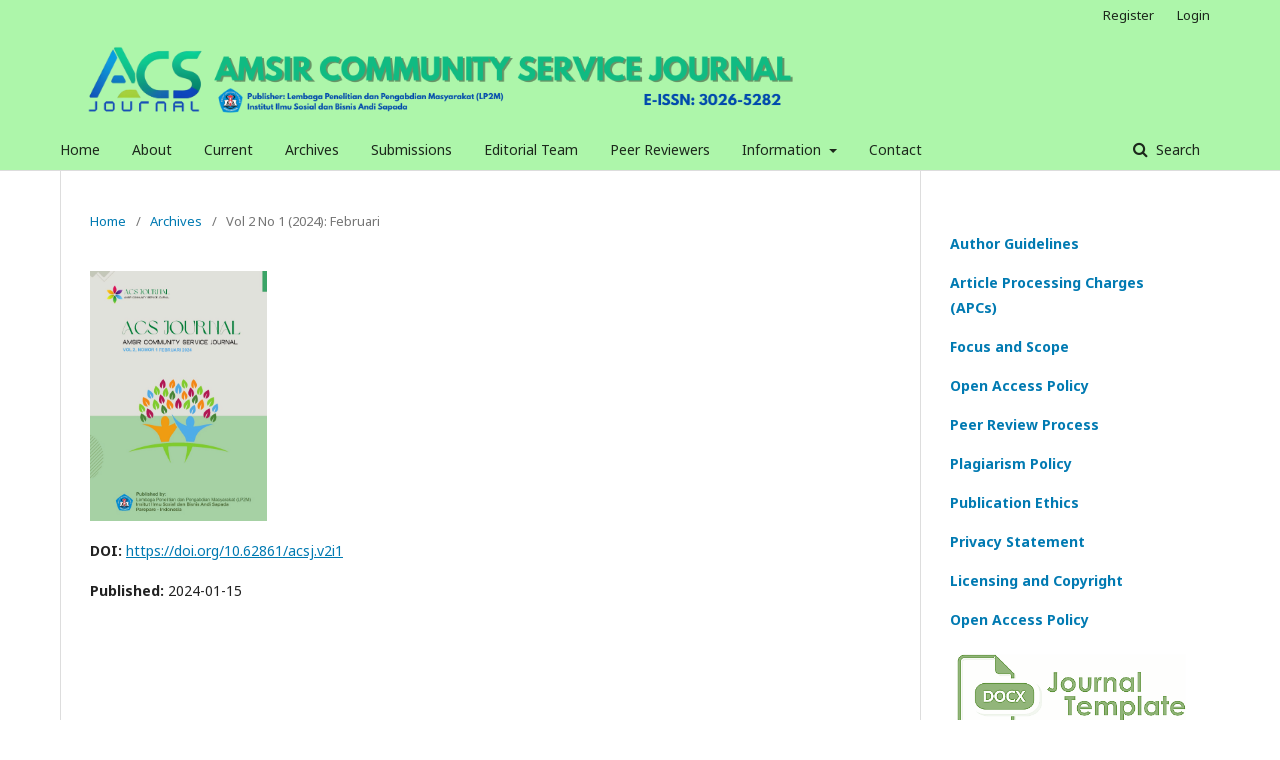

--- FILE ---
content_type: text/html; charset=utf-8
request_url: http://journalstih.amsir.ac.id/index.php/acsj/issue/view/35
body_size: 5203
content:
	<!DOCTYPE html>
<html lang="en-US" xml:lang="en-US">
<head>
	<meta charset="utf-8">
	<meta name="viewport" content="width=device-width, initial-scale=1.0">
	<title>
		Vol 2 No 1 (2024): Februari
							| Amsir Community Service Journal
			</title>

	
<meta name="generator" content="Open Journal Systems 3.1.2.1">
<link rel="alternate" type="application/atom+xml" href="http://journalstih.amsir.ac.id/index.php/acsj/gateway/plugin/WebFeedGatewayPlugin/atom">
<link rel="alternate" type="application/rdf+xml" href="http://journalstih.amsir.ac.id/index.php/acsj/gateway/plugin/WebFeedGatewayPlugin/rss">
<link rel="alternate" type="application/rss+xml" href="http://journalstih.amsir.ac.id/index.php/acsj/gateway/plugin/WebFeedGatewayPlugin/rss2">
	<link rel="stylesheet" href="http://journalstih.amsir.ac.id/index.php/acsj/$$$call$$$/page/page/css?name=stylesheet" type="text/css" /><link rel="stylesheet" href="//fonts.googleapis.com/css?family=Noto+Sans:400,400italic,700,700italic" type="text/css" /><link rel="stylesheet" href="https://cdnjs.cloudflare.com/ajax/libs/font-awesome/4.7.0/css/font-awesome.css" type="text/css" /><link rel="stylesheet" href="http://journalstih.amsir.ac.id/public/site/sitestyle.css" type="text/css" />
</head>
<body class="pkp_page_issue pkp_op_view has_site_logo" dir="ltr">

	<div class="cmp_skip_to_content">
		<a href="#pkp_content_main">Skip to main content</a>
		<a href="#pkp_content_nav">Skip to main navigation menu</a>
		<a href="#pkp_content_footer">Skip to site footer</a>
	</div>
	<div class="pkp_structure_page">

				<header class="pkp_structure_head" id="headerNavigationContainer" role="banner">
			<div class="pkp_head_wrapper">

				<div class="pkp_site_name_wrapper">
																<div class="pkp_site_name">
																								<a href="															http://journalstih.amsir.ac.id/index.php/acsj/index
													" class="is_img">
								<img src="http://journalstih.amsir.ac.id/public/journals/4/pageHeaderLogoImage_en_US.png" width="4000" height="425" alt="Page Header Logo" />
							</a>
																	</div>
									</div>

								
									<nav class="pkp_navigation_primary_row" aria-label="Site Navigation">
						<div class="pkp_navigation_primary_wrapper">
																				<ul id="navigationPrimary" class="pkp_navigation_primary pkp_nav_list">
								<li class="">
				<a href="https://journalstih.amsir.ac.id/index.php/acsj/index">
					Home
				</a>
							</li>
								<li class="">
				<a href="http://journalstih.amsir.ac.id/index.php/acsj/about">
					About
				</a>
							</li>
								<li class="">
				<a href="http://journalstih.amsir.ac.id/index.php/acsj/issue/current">
					Current
				</a>
							</li>
								<li class="">
				<a href="http://journalstih.amsir.ac.id/index.php/acsj/issue/archive">
					Archives
				</a>
							</li>
								<li class="">
				<a href="http://journalstih.amsir.ac.id/index.php/acsj/about/submissions">
					Submissions
				</a>
							</li>
								<li class="">
				<a href="http://journalstih.amsir.ac.id/index.php/acsj/about/editorialTeam">
					Editorial Team
				</a>
							</li>
								<li class="">
				<a href="http://journalstih.amsir.ac.id/index.php/acsj/reviewers">
					Peer Reviewers
				</a>
							</li>
															<li class="">
				<a href="http://journalstih.amsir.ac.id/index.php/acsj/information">
					Information
				</a>
									<ul>
																					<li class="">
									<a href="http://journalstih.amsir.ac.id/index.php/acsj/information/readers">
										For Reader
									</a>
								</li>
																												<li class="">
									<a href="http://journalstih.amsir.ac.id/index.php/acsj/information/authors">
										For Author
									</a>
								</li>
																												<li class="">
									<a href="http://journalstih.amsir.ac.id/index.php/acsj/information/librarians">
										For Libraries
									</a>
								</li>
																		</ul>
							</li>
								<li class="">
				<a href="http://journalstih.amsir.ac.id/index.php/acsj/about/contact">
					Contact
				</a>
							</li>
			</ul>

				

																								<form class="pkp_search" action="http://journalstih.amsir.ac.id/index.php/acsj/search/search" method="post" role="search">
		<input type="hidden" name="csrfToken" value="ee94c203be30d4a9ee41a0725961f996">
		
			<input name="query" value="" type="text" aria-label="Search Query">
		

		<button type="submit">
			Search
		</button>
		<div class="search_controls" aria-hidden="true">
			<a href="http://journalstih.amsir.ac.id/index.php/acsj/search/search" class="headerSearchPrompt search_prompt" aria-hidden="true">
				Search
			</a>
			<a href="#" class="search_cancel headerSearchCancel" aria-hidden="true"></a>
			<span class="search_loading" aria-hidden="true"></span>
		</div>
	</form>
													</div>
					</nav>
								
				<nav class="pkp_navigation_user_wrapper" id="navigationUserWrapper" aria-label="User Navigation">
						<ul id="navigationUser" class="pkp_navigation_user pkp_nav_list">
								<li class="profile">
				<a href="http://journalstih.amsir.ac.id/index.php/acsj/user/register">
					Register
				</a>
							</li>
								<li class="profile">
				<a href="http://journalstih.amsir.ac.id/index.php/acsj/login">
					Login
				</a>
							</li>
										</ul>

				</nav>
			</div><!-- .pkp_head_wrapper -->
		</header><!-- .pkp_structure_head -->

						<div class="pkp_structure_content has_sidebar">
			<div id="pkp_content_main" class="pkp_structure_main" role="main">

<div class="page page_issue">

				<nav class="cmp_breadcrumbs" role="navigation" aria-label="You are here:">
	<ol>
		<li>
			<a href="http://journalstih.amsir.ac.id/index.php/acsj/index">
				Home
			</a>
			<span class="separator">/</span>
		</li>
		<li>
			<a href="http://journalstih.amsir.ac.id/index.php/acsj/issue/archive">
				Archives
			</a>
			<span class="separator">/</span>
		</li>
		<li class="current">
			<h1>
									Vol 2 No 1 (2024): Februari
							</h1>
		</li>
	</ol>
</nav>
		<div class="obj_issue_toc">

		
		<div class="heading">

									<a class="cover" href="http://journalstih.amsir.ac.id/index.php/acsj/issue/view/35">
				<img src="http://journalstih.amsir.ac.id/public/journals/4/cover_issue_35_en_US.jpg">
			</a>
		
				
																		<div class="pub_id doi">
					<span class="type">
						DOI:
					</span>
					<span class="id">
													<a href="https://doi.org/10.62861/acsj.v2i1">
								https://doi.org/10.62861/acsj.v2i1
							</a>
											</span>
				</div>
					
							<div class="published">
				<span class="label">
					Published:
				</span>
				<span class="value">
					2024-01-15
				</span>
			</div>
			</div>

		
		<div class="sections">
			<div class="section">
									<h2>
					Articles
				</h2>
						<ul class="cmp_article_list articles">
									<li>
						
	
<div class="obj_article_summary">
	
	<div class="title">
		<a href="http://journalstih.amsir.ac.id/index.php/acsj/article/view/392">
			Melonjaknya Kasus HIV Dikalangan Remaja Indonesia
					</a>
	</div>

		<div class="meta">
				<div class="authors">
			Alsanawi Hasibuan, Muhamad Farhan Zaqie Maulana, Sitriatul Mauliah
		</div>
		
							<div class="pages">
				1-8
			</div>
		
		
	</div>
	
			<ul class="galleys_links">
																									<li>
																										
	
		

<a class="obj_galley_link pdf" href="http://journalstih.amsir.ac.id/index.php/acsj/article/view/392/244">

		
	PDF (Bahasa Indonesia)

	</a>
				</li>
					</ul>
	
	
</div>
					</li>
									<li>
						
	
<div class="obj_article_summary">
	
	<div class="title">
		<a href="http://journalstih.amsir.ac.id/index.php/acsj/article/view/386">
			Pendidikan Politik Hukum Bagi Mahasiswa Menjelang Pemilihan Presiden Tahun 2024
					</a>
	</div>

		<div class="meta">
				<div class="authors">
			Wiwin Wiwin, M. Rachmat Sjamsu Alam
		</div>
		
							<div class="pages">
				9-14
			</div>
		
		
	</div>
	
			<ul class="galleys_links">
																									<li>
																										
	
		

<a class="obj_galley_link pdf" href="http://journalstih.amsir.ac.id/index.php/acsj/article/view/386/245">

		
	PDF (Bahasa Indonesia)

	</a>
				</li>
					</ul>
	
	
</div>
					</li>
									<li>
						
	
<div class="obj_article_summary">
	
	<div class="title">
		<a href="http://journalstih.amsir.ac.id/index.php/acsj/article/view/398">
			Peningkatan Keterampilan Digital Marketing di Rumah Jahit Esa Parepare
					</a>
	</div>

		<div class="meta">
				<div class="authors">
			Muh. Adnan Kasuri, M. Rizal MS, Dhea Zalsa Kamila, Nilam Nilam, Hamida Hasan
		</div>
		
							<div class="pages">
				15-19
			</div>
		
		
	</div>
	
			<ul class="galleys_links">
																									<li>
																										
	
		

<a class="obj_galley_link pdf" href="http://journalstih.amsir.ac.id/index.php/acsj/article/view/398/249">

		
	PDF (Bahasa Indonesia)

	</a>
				</li>
					</ul>
	
	
</div>
					</li>
									<li>
						
	
<div class="obj_article_summary">
	
	<div class="title">
		<a href="http://journalstih.amsir.ac.id/index.php/acsj/article/view/313">
			Pelatihan Digital Marketing Untuk Meningkatkan Penjualan UKM Pada Masyarakat Kelurahan Salo
					</a>
	</div>

		<div class="meta">
				<div class="authors">
			Andi Alfianto Anugrah Ilahi, Muhammad Rasdy Gery  Runtu, M Iqbal A Sapada
		</div>
		
							<div class="pages">
				20-24
			</div>
		
		
	</div>
	
			<ul class="galleys_links">
																									<li>
																										
	
		

<a class="obj_galley_link pdf" href="http://journalstih.amsir.ac.id/index.php/acsj/article/view/313/250">

		
	PDF (Bahasa Indonesia)

	</a>
				</li>
					</ul>
	
	
</div>
					</li>
									<li>
						
	
<div class="obj_article_summary">
	
	<div class="title">
		<a href="http://journalstih.amsir.ac.id/index.php/acsj/article/view/315">
			Pendampingan Advertisement dan Labelling Pada Usaha Mikro Kecil Menengah (UMKM) Masyarakat Parepare “Naskun Tante Yanti”
					</a>
	</div>

		<div class="meta">
				<div class="authors">
			Syahban Mada Ali, Utary Rustam, Jahara Jahara
		</div>
		
							<div class="pages">
				25-30
			</div>
		
		
	</div>
	
			<ul class="galleys_links">
																									<li>
																										
	
		

<a class="obj_galley_link pdf" href="http://journalstih.amsir.ac.id/index.php/acsj/article/view/315/251">

		
	PDF (Bahasa Indonesia)

	</a>
				</li>
					</ul>
	
	
</div>
					</li>
									<li>
						
	
<div class="obj_article_summary">
	
	<div class="title">
		<a href="http://journalstih.amsir.ac.id/index.php/acsj/article/view/345">
			Pergi Bertanya Pulang Bercerita: Dialog Migrasi Orang Jawa di Parepare
					</a>
	</div>

		<div class="meta">
				<div class="authors">
			Sunardi Purwanda
		</div>
		
							<div class="pages">
				31-37
			</div>
		
		
	</div>
	
			<ul class="galleys_links">
																									<li>
																										
	
		

<a class="obj_galley_link pdf" href="http://journalstih.amsir.ac.id/index.php/acsj/article/view/345/287">

		
	PDF (Bahasa Indonesia)

	</a>
				</li>
					</ul>
	
	
</div>
					</li>
									<li>
						
	
<div class="obj_article_summary">
	
	<div class="title">
		<a href="http://journalstih.amsir.ac.id/index.php/acsj/article/view/442">
			Pelatihan Pengelolaan Scholar dan SINTA: Meningkatkan Efisiensi Administrasi dalam Kegiatan Tri Dharma
					</a>
	</div>

		<div class="meta">
				<div class="authors">
			Muh. Akbar Fhad Syahril, Hamida Hasan
		</div>
		
							<div class="pages">
				38-42
			</div>
		
		
	</div>
	
			<ul class="galleys_links">
																									<li>
																										
	
		

<a class="obj_galley_link pdf" href="http://journalstih.amsir.ac.id/index.php/acsj/article/view/442/285">

		
	PDF (Bahasa Indonesia)

	</a>
				</li>
					</ul>
	
	
</div>
					</li>
									<li>
						
	
<div class="obj_article_summary">
	
	<div class="title">
		<a href="http://journalstih.amsir.ac.id/index.php/acsj/article/view/316">
			Inovasi Literasi Digital sebagai Pemberdayaan Sumberdaya Manusia dalam Pengelolaan Keuangan Rumah Tangga
					</a>
	</div>

		<div class="meta">
				<div class="authors">
			A. Indah Anggerwati, Syamsuriani Syamsuriani, Suwandi Suwandi
		</div>
		
							<div class="pages">
				43-48
			</div>
		
		
	</div>
	
			<ul class="galleys_links">
																									<li>
																										
	
		

<a class="obj_galley_link pdf" href="http://journalstih.amsir.ac.id/index.php/acsj/article/view/316/286">

		
	PDF (Bahasa Indonesia)

	</a>
				</li>
					</ul>
	
	
</div>
					</li>
									<li>
						
	
<div class="obj_article_summary">
	
	<div class="title">
		<a href="http://journalstih.amsir.ac.id/index.php/acsj/article/view/321">
			Pendekatan Hukum Terbaru dalam Penanganan Kasus Bullying: Penanganan ditinjau dari Aspek Hukum
					</a>
	</div>

		<div class="meta">
				<div class="authors">
			Herman Balla, Rahman Rizal Andi Sapada, Sappe Sappe
		</div>
		
							<div class="pages">
				49-54
			</div>
		
		
	</div>
	
			<ul class="galleys_links">
																									<li>
																										
	
		

<a class="obj_galley_link pdf" href="http://journalstih.amsir.ac.id/index.php/acsj/article/view/321/288">

		
	PDF (Bahasa Indonesia)

	</a>
				</li>
					</ul>
	
	
</div>
					</li>
									<li>
						
	
<div class="obj_article_summary">
	
	<div class="title">
		<a href="http://journalstih.amsir.ac.id/index.php/acsj/article/view/335">
			Misi Kemanusiaan: Menggapai Harapan di Panti Asuhan Qudratul Ummah
					</a>
	</div>

		<div class="meta">
				<div class="authors">
			Riza Amalia Rifani, Jusni Jusni
		</div>
		
							<div class="pages">
				55-58
			</div>
		
		
	</div>
	
			<ul class="galleys_links">
																									<li>
																										
	
		

<a class="obj_galley_link pdf" href="http://journalstih.amsir.ac.id/index.php/acsj/article/view/335/289">

		
	PDF (Bahasa Indonesia)

	</a>
				</li>
					</ul>
	
	
</div>
					</li>
							</ul>
				</div>
		</div><!-- .sections -->
</div>
	</div>

	</div><!-- pkp_structure_main -->

									<div class="pkp_structure_sidebar left" role="complementary" aria-label="Sidebar">
				<div class="pkp_block block_custom" id="customblock-MENU">
	<div class="content">
		<p><a title="Author Guidelines" href="http://journalstih.amsir.ac.id/index.php/acsj/ag" target="_blank" rel="noopener"><strong>Author Guidelines</strong></a></p>
<p><a title="apcs" href="http://journalstih.amsir.ac.id/index.php/acsj/apcs" target="_blank" rel="noopener"><strong>Article Processing Charges (APCs)</strong></a></p>
<p><a title="Focus and Scope" href="http://journalstih.amsir.ac.id/index.php/acsj/fas" target="_blank" rel="noopener"><strong>Focus and Scope</strong></a></p>
<p><a title="Open Access Policy" href="http://journalstih.amsir.ac.id/index.php/acsj/oap" target="_blank" rel="noopener"><strong>Open Access Policy</strong></a></p>
<p><a title="Peer Review Process" href="http://journalstih.amsir.ac.id/index.php/acsj/prp" target="_blank" rel="noopener"><strong>Peer Review Process</strong></a></p>
<p><a title="Plagiarism Policy" href="http://journalstih.amsir.ac.id/index.php/acsj/pp" target="_blank" rel="noopener"><strong>Plagiarism Policy</strong></a></p>
<p><a title="Publication Ethics" href="http://journalstih.amsir.ac.id/index.php/acsj/publicationethics" target="_blank" rel="noopener"><strong>Publication Ethics</strong></a></p>
<p><a title="Privacy Statement" href="http://journalstih.amsir.ac.id/index.php/acsj/privacystatement" target="_blank" rel="noopener"><strong>Privacy Statement</strong></a></p>
<p><a title="Licensing and Copyright" href="https://journalstih.amsir.ac.id/index.php/acsj/LaC" target="_blank" rel="noopener"><strong>Licensing and Copyright</strong></a></p>
<p><a title="Open Access Policy" href="https://journalstih.amsir.ac.id/index.php/acsj/oap" target="_blank" rel="noopener"><strong>Open Access Policy</strong></a></p>
<p><a title="Template" href="https://docs.google.com/document/d/1hkewY8b_7JBwdfa63Wy-nTxw6M14Fmnp/edit?usp=sharing&amp;ouid=106012363657394955064&amp;rtpof=true&amp;sd=true" target="_blank" rel="noopener"><img src="/public/site/images/admin/Untitled4.png"></a></p>
<p><strong>OUR TOOLS</strong></p>
<p><a title="turnitin" href="https://www.turnitin.com/" target="_blank" rel="noopener"><strong><img src="/public/site/images/admin/default-social-image2.png"></strong></a></p>
<p><a title="grammarly" href="https://app.grammarly.com/" target="_blank" rel="noopener"><strong><img src="/public/site/images/admin/grammarly-logo-728x2121.jpg"></strong></a></p>
<p><a title="mendeley" href="https://www.mendeley.com/?interaction_required=true" target="_blank" rel="noopener"><strong><img src="/public/site/images/admin/download14.png"></strong></a></p>
<p>&nbsp;</p>
<p><strong>Our Partner</strong></p>
<p><a title="brin" href="https://issn.brin.go.id/terbit/detail/20231028551209155" target="_blank" rel="noopener"><strong><img src="/public/site/images/admin/download_(1)2.png"></strong></a></p>
<p><a title="Paperity" href="https://paperity.org/journal/419408/amsir-community-service-journal" target="_blank" rel="noopener"><img src="/public/site/images/admin/Untitled8.png"></a></p>
<p><strong>ACSJ Visitor Report</strong><br><a title="flagcounter" href="<a%20href=&quot;https://info.flagcounter.com/hLPz&quot;><img src=&quot;https://s11.flagcounter.com/count2/hLPz/bg_FFFFFF/txt_000000/border_CCCCCC/columns_2/maxflags_10/viewers_0/labels_0/pageviews_0/flags_0/percent_0/&quot; alt=&quot;Flag Counter&quot; border=&quot;0&quot;></a>" target="_blank" rel="noopener"><img src="https://s01.flagcounter.com/count2/0q9j/bg_FFFFFF/txt_000000/border_CCCCCC/columns_2/maxflags_10/viewers_0/labels_1/pageviews_1/flags_0/percent_0/"></a></p>
<p>&nbsp;</p>
<p><strong>INDEXED BY</strong></p>
<p><a title="scholar" href="https://scholar.google.com/citations?hl=en&amp;user=r8AWBnoAAAAJ" target="_blank" rel="noopener"><img src="/public/site/images/admin/google-scholar-png.png"></a></p>
<p><a title="garuda" href="https://garuda.kemdikbud.go.id/journal/view/35634" target="_blank" rel="noopener"><img src="/public/site/images/hamida_hasan/garuda_ristekbrin2.png"></a></p>
	</div>
</div>
<div class="pkp_block block_language">
	<span class="title">
		Language
	</span>

	<div class="content">
		<ul>
							<li class="locale_en_US current" lang="en_US">
					<a href="http://journalstih.amsir.ac.id/index.php/acsj/user/setLocale/en_US?source=%2Findex.php%2Facsj%2Fissue%2Fview%2F35">
						English
					</a>
				</li>
							<li class="locale_id_ID" lang="id_ID">
					<a href="http://journalstih.amsir.ac.id/index.php/acsj/user/setLocale/id_ID?source=%2Findex.php%2Facsj%2Fissue%2Fview%2F35">
						Bahasa Indonesia
					</a>
				</li>
					</ul>
	</div>
</div><!-- .block_language -->
<div class="pkp_block block_information">
	<span class="title">Information</span>
	<div class="content">
		<ul>
							<li>
					<a href="http://journalstih.amsir.ac.id/index.php/acsj/information/readers">
						For Readers
					</a>
				</li>
										<li>
					<a href="http://journalstih.amsir.ac.id/index.php/acsj/information/authors">
						For Authors
					</a>
				</li>
										<li>
					<a href="http://journalstih.amsir.ac.id/index.php/acsj/information/librarians">
						For Librarians
					</a>
				</li>
					</ul>
	</div>
</div>

			</div><!-- pkp_sidebar.left -->
			</div><!-- pkp_structure_content -->

<div id="pkp_content_footer" class="pkp_structure_footer_wrapper" role="contentinfo">

	<div class="pkp_structure_footer">

					<div class="pkp_footer_content">
				<p><!-- Address section --></p>
<div class="col-md-3">
<h2><em><span style="vertical-align: inherit;">Alamat</span></em></h2>
<address><span style="vertical-align: inherit;">Gedung Rektorat, Sekretariat BPM-LP2M</span></address><address><span style="vertical-align: inherit;">Jl. Andi Sapada No. 11 Kelurahan Sumpang Minangae, Kec. Bacukiki Barat </span><br><span style="vertical-align: inherit;">Kota Parepare 91122, Indonesia&nbsp;</span></address><address><span style="vertical-align: inherit;">Telp / Fax: 0421-27681</span></address></div>
			</div>
		
		<div class="pkp_brand_footer" role="complementary">
			<a href="http://journalstih.amsir.ac.id/index.php/acsj/about/aboutThisPublishingSystem">
				<img alt="About this Publishing System" src="http://journalstih.amsir.ac.id/templates/images/ojs_brand.png">
			</a>
		</div>
	</div>
</div><!-- pkp_structure_footer_wrapper -->

</div><!-- pkp_structure_page -->

<script src="//ajax.googleapis.com/ajax/libs/jquery/3.3.1/jquery.min.js" type="text/javascript"></script><script src="//ajax.googleapis.com/ajax/libs/jqueryui/1.12.0/jquery-ui.min.js" type="text/javascript"></script><script src="http://journalstih.amsir.ac.id/lib/pkp/js/lib/jquery/plugins/jquery.tag-it.js" type="text/javascript"></script><script src="http://journalstih.amsir.ac.id/plugins/themes/default/js/lib/popper/popper.js" type="text/javascript"></script><script src="http://journalstih.amsir.ac.id/plugins/themes/default/js/lib/bootstrap/util.js" type="text/javascript"></script><script src="http://journalstih.amsir.ac.id/plugins/themes/default/js/lib/bootstrap/dropdown.js" type="text/javascript"></script><script src="http://journalstih.amsir.ac.id/plugins/themes/default/js/main.js" type="text/javascript"></script>


</body>
</html>
